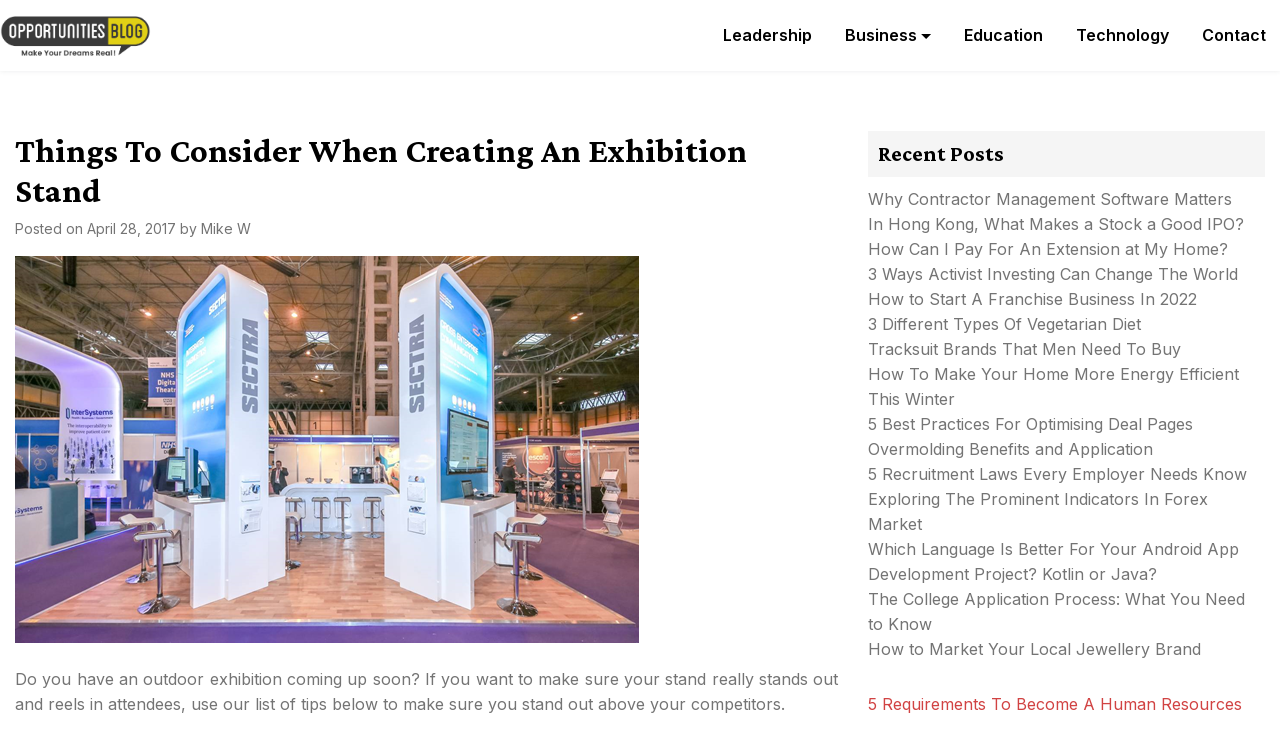

--- FILE ---
content_type: text/html; charset=UTF-8
request_url: https://opsblog.org/2017/things-to-consider-when-creating-an-exhibition-stand/
body_size: 13621
content:
<!doctype html>
<html dir="ltr" lang="en-US" prefix="og: https://ogp.me/ns#">
<head>
	<meta charset="UTF-8">
	<meta name="viewport" content="width=device-width, initial-scale=1">
	<link rel="profile" href="https://gmpg.org/xfn/11">

	<title>Things To Consider When Creating An Exhibition Stand</title>
	<style>img:is([sizes="auto" i], [sizes^="auto," i]) { contain-intrinsic-size: 3000px 1500px }</style>
	
		<!-- All in One SEO 4.8.5 - aioseo.com -->
	<meta name="description" content="Do you have an outdoor exhibition coming up soon? If you want to make sure your stand really stands out and reels in attendees, use our list of tips below to make sure you stand out above your competitors. The Branding For starters, you want to make sure that your outdoor exhibition stands really pop," />
	<meta name="robots" content="max-image-preview:large" />
	<meta name="author" content="Mike W"/>
	<meta name="keywords" content="advertising,general" />
	<link rel="canonical" href="https://opsblog.org/2017/things-to-consider-when-creating-an-exhibition-stand/" />
	<meta name="generator" content="All in One SEO (AIOSEO) 4.8.5" />
		<meta property="og:locale" content="en_US" />
		<meta property="og:site_name" content="OpsBlog |" />
		<meta property="og:type" content="article" />
		<meta property="og:title" content="Things To Consider When Creating An Exhibition Stand" />
		<meta property="og:description" content="Do you have an outdoor exhibition coming up soon? If you want to make sure your stand really stands out and reels in attendees, use our list of tips below to make sure you stand out above your competitors. The Branding For starters, you want to make sure that your outdoor exhibition stands really pop," />
		<meta property="og:url" content="https://opsblog.org/2017/things-to-consider-when-creating-an-exhibition-stand/" />
		<meta property="og:image" content="https://opsblog.org/wp-content/uploads/2019/04/Opportunities-Blog-Logo.png" />
		<meta property="og:image:secure_url" content="https://opsblog.org/wp-content/uploads/2019/04/Opportunities-Blog-Logo.png" />
		<meta property="article:published_time" content="2017-04-28T10:32:06+00:00" />
		<meta property="article:modified_time" content="2017-04-28T10:32:06+00:00" />
		<meta name="twitter:card" content="summary" />
		<meta name="twitter:title" content="Things To Consider When Creating An Exhibition Stand" />
		<meta name="twitter:description" content="Do you have an outdoor exhibition coming up soon? If you want to make sure your stand really stands out and reels in attendees, use our list of tips below to make sure you stand out above your competitors. The Branding For starters, you want to make sure that your outdoor exhibition stands really pop," />
		<meta name="twitter:image" content="https://opsblog.org/wp-content/uploads/2019/04/Opportunities-Blog-Logo.png" />
		<script type="application/ld+json" class="aioseo-schema">
			{"@context":"https:\/\/schema.org","@graph":[{"@type":"Article","@id":"https:\/\/opsblog.org\/2017\/things-to-consider-when-creating-an-exhibition-stand\/#article","name":"Things To Consider When Creating An Exhibition Stand","headline":"Things To Consider When Creating An Exhibition Stand","author":{"@id":"https:\/\/opsblog.org\/author\/mike-w\/#author"},"publisher":{"@id":"https:\/\/opsblog.org\/#organization"},"image":{"@type":"ImageObject","url":"https:\/\/opsblog.org\/wp-content\/uploads\/2017\/04\/Things-To-Consider-When-Creating-An-Exhibition-Stand.png","width":624,"height":387},"datePublished":"2017-04-28T10:32:06+00:00","dateModified":"2017-04-28T10:32:06+00:00","inLanguage":"en-US","mainEntityOfPage":{"@id":"https:\/\/opsblog.org\/2017\/things-to-consider-when-creating-an-exhibition-stand\/#webpage"},"isPartOf":{"@id":"https:\/\/opsblog.org\/2017\/things-to-consider-when-creating-an-exhibition-stand\/#webpage"},"articleSection":"Advertising, General"},{"@type":"BreadcrumbList","@id":"https:\/\/opsblog.org\/2017\/things-to-consider-when-creating-an-exhibition-stand\/#breadcrumblist","itemListElement":[{"@type":"ListItem","@id":"https:\/\/opsblog.org#listItem","position":1,"name":"Home","item":"https:\/\/opsblog.org","nextItem":{"@type":"ListItem","@id":"https:\/\/opsblog.org\/category\/advertising\/#listItem","name":"Advertising"}},{"@type":"ListItem","@id":"https:\/\/opsblog.org\/category\/advertising\/#listItem","position":2,"name":"Advertising","item":"https:\/\/opsblog.org\/category\/advertising\/","nextItem":{"@type":"ListItem","@id":"https:\/\/opsblog.org\/2017\/things-to-consider-when-creating-an-exhibition-stand\/#listItem","name":"Things To Consider When Creating An Exhibition Stand"},"previousItem":{"@type":"ListItem","@id":"https:\/\/opsblog.org#listItem","name":"Home"}},{"@type":"ListItem","@id":"https:\/\/opsblog.org\/2017\/things-to-consider-when-creating-an-exhibition-stand\/#listItem","position":3,"name":"Things To Consider When Creating An Exhibition Stand","previousItem":{"@type":"ListItem","@id":"https:\/\/opsblog.org\/category\/advertising\/#listItem","name":"Advertising"}}]},{"@type":"Organization","@id":"https:\/\/opsblog.org\/#organization","name":"OpsBlog","url":"https:\/\/opsblog.org\/","logo":{"@type":"ImageObject","url":"https:\/\/opsblog.org\/wp-content\/uploads\/2019\/04\/Opportunities-Blog-Logo.png","@id":"https:\/\/opsblog.org\/2017\/things-to-consider-when-creating-an-exhibition-stand\/#organizationLogo","width":777,"height":206},"image":{"@id":"https:\/\/opsblog.org\/2017\/things-to-consider-when-creating-an-exhibition-stand\/#organizationLogo"}},{"@type":"Person","@id":"https:\/\/opsblog.org\/author\/mike-w\/#author","url":"https:\/\/opsblog.org\/author\/mike-w\/","name":"Mike W","image":{"@type":"ImageObject","@id":"https:\/\/opsblog.org\/2017\/things-to-consider-when-creating-an-exhibition-stand\/#authorImage","url":"https:\/\/secure.gravatar.com\/avatar\/58a12bcd5034bc68be18b01589027046b63eb5afa2b8b9c0b2564fc60a15bea2?s=96&d=mm&r=g","width":96,"height":96,"caption":"Mike W"}},{"@type":"WebPage","@id":"https:\/\/opsblog.org\/2017\/things-to-consider-when-creating-an-exhibition-stand\/#webpage","url":"https:\/\/opsblog.org\/2017\/things-to-consider-when-creating-an-exhibition-stand\/","name":"Things To Consider When Creating An Exhibition Stand","description":"Do you have an outdoor exhibition coming up soon? If you want to make sure your stand really stands out and reels in attendees, use our list of tips below to make sure you stand out above your competitors. The Branding For starters, you want to make sure that your outdoor exhibition stands really pop,","inLanguage":"en-US","isPartOf":{"@id":"https:\/\/opsblog.org\/#website"},"breadcrumb":{"@id":"https:\/\/opsblog.org\/2017\/things-to-consider-when-creating-an-exhibition-stand\/#breadcrumblist"},"author":{"@id":"https:\/\/opsblog.org\/author\/mike-w\/#author"},"creator":{"@id":"https:\/\/opsblog.org\/author\/mike-w\/#author"},"image":{"@type":"ImageObject","url":"https:\/\/opsblog.org\/wp-content\/uploads\/2017\/04\/Things-To-Consider-When-Creating-An-Exhibition-Stand.png","@id":"https:\/\/opsblog.org\/2017\/things-to-consider-when-creating-an-exhibition-stand\/#mainImage","width":624,"height":387},"primaryImageOfPage":{"@id":"https:\/\/opsblog.org\/2017\/things-to-consider-when-creating-an-exhibition-stand\/#mainImage"},"datePublished":"2017-04-28T10:32:06+00:00","dateModified":"2017-04-28T10:32:06+00:00"},{"@type":"WebSite","@id":"https:\/\/opsblog.org\/#website","url":"https:\/\/opsblog.org\/","name":"OpsBlog","inLanguage":"en-US","publisher":{"@id":"https:\/\/opsblog.org\/#organization"}}]}
		</script>
		<!-- All in One SEO -->

<link rel='dns-prefetch' href='//fonts.googleapis.com' />
<link rel="alternate" type="application/rss+xml" title="OpsBlog &raquo; Feed" href="https://opsblog.org/feed/" />
<link rel="alternate" type="application/rss+xml" title="OpsBlog &raquo; Comments Feed" href="https://opsblog.org/comments/feed/" />
<link rel="alternate" type="application/rss+xml" title="OpsBlog &raquo; Things To Consider When Creating An Exhibition Stand Comments Feed" href="https://opsblog.org/2017/things-to-consider-when-creating-an-exhibition-stand/feed/" />
<script>
window._wpemojiSettings = {"baseUrl":"https:\/\/s.w.org\/images\/core\/emoji\/16.0.1\/72x72\/","ext":".png","svgUrl":"https:\/\/s.w.org\/images\/core\/emoji\/16.0.1\/svg\/","svgExt":".svg","source":{"concatemoji":"https:\/\/opsblog.org\/wp-includes\/js\/wp-emoji-release.min.js"}};
/*! This file is auto-generated */
!function(s,n){var o,i,e;function c(e){try{var t={supportTests:e,timestamp:(new Date).valueOf()};sessionStorage.setItem(o,JSON.stringify(t))}catch(e){}}function p(e,t,n){e.clearRect(0,0,e.canvas.width,e.canvas.height),e.fillText(t,0,0);var t=new Uint32Array(e.getImageData(0,0,e.canvas.width,e.canvas.height).data),a=(e.clearRect(0,0,e.canvas.width,e.canvas.height),e.fillText(n,0,0),new Uint32Array(e.getImageData(0,0,e.canvas.width,e.canvas.height).data));return t.every(function(e,t){return e===a[t]})}function u(e,t){e.clearRect(0,0,e.canvas.width,e.canvas.height),e.fillText(t,0,0);for(var n=e.getImageData(16,16,1,1),a=0;a<n.data.length;a++)if(0!==n.data[a])return!1;return!0}function f(e,t,n,a){switch(t){case"flag":return n(e,"\ud83c\udff3\ufe0f\u200d\u26a7\ufe0f","\ud83c\udff3\ufe0f\u200b\u26a7\ufe0f")?!1:!n(e,"\ud83c\udde8\ud83c\uddf6","\ud83c\udde8\u200b\ud83c\uddf6")&&!n(e,"\ud83c\udff4\udb40\udc67\udb40\udc62\udb40\udc65\udb40\udc6e\udb40\udc67\udb40\udc7f","\ud83c\udff4\u200b\udb40\udc67\u200b\udb40\udc62\u200b\udb40\udc65\u200b\udb40\udc6e\u200b\udb40\udc67\u200b\udb40\udc7f");case"emoji":return!a(e,"\ud83e\udedf")}return!1}function g(e,t,n,a){var r="undefined"!=typeof WorkerGlobalScope&&self instanceof WorkerGlobalScope?new OffscreenCanvas(300,150):s.createElement("canvas"),o=r.getContext("2d",{willReadFrequently:!0}),i=(o.textBaseline="top",o.font="600 32px Arial",{});return e.forEach(function(e){i[e]=t(o,e,n,a)}),i}function t(e){var t=s.createElement("script");t.src=e,t.defer=!0,s.head.appendChild(t)}"undefined"!=typeof Promise&&(o="wpEmojiSettingsSupports",i=["flag","emoji"],n.supports={everything:!0,everythingExceptFlag:!0},e=new Promise(function(e){s.addEventListener("DOMContentLoaded",e,{once:!0})}),new Promise(function(t){var n=function(){try{var e=JSON.parse(sessionStorage.getItem(o));if("object"==typeof e&&"number"==typeof e.timestamp&&(new Date).valueOf()<e.timestamp+604800&&"object"==typeof e.supportTests)return e.supportTests}catch(e){}return null}();if(!n){if("undefined"!=typeof Worker&&"undefined"!=typeof OffscreenCanvas&&"undefined"!=typeof URL&&URL.createObjectURL&&"undefined"!=typeof Blob)try{var e="postMessage("+g.toString()+"("+[JSON.stringify(i),f.toString(),p.toString(),u.toString()].join(",")+"));",a=new Blob([e],{type:"text/javascript"}),r=new Worker(URL.createObjectURL(a),{name:"wpTestEmojiSupports"});return void(r.onmessage=function(e){c(n=e.data),r.terminate(),t(n)})}catch(e){}c(n=g(i,f,p,u))}t(n)}).then(function(e){for(var t in e)n.supports[t]=e[t],n.supports.everything=n.supports.everything&&n.supports[t],"flag"!==t&&(n.supports.everythingExceptFlag=n.supports.everythingExceptFlag&&n.supports[t]);n.supports.everythingExceptFlag=n.supports.everythingExceptFlag&&!n.supports.flag,n.DOMReady=!1,n.readyCallback=function(){n.DOMReady=!0}}).then(function(){return e}).then(function(){var e;n.supports.everything||(n.readyCallback(),(e=n.source||{}).concatemoji?t(e.concatemoji):e.wpemoji&&e.twemoji&&(t(e.twemoji),t(e.wpemoji)))}))}((window,document),window._wpemojiSettings);
</script>
<style id='wp-emoji-styles-inline-css'>

	img.wp-smiley, img.emoji {
		display: inline !important;
		border: none !important;
		box-shadow: none !important;
		height: 1em !important;
		width: 1em !important;
		margin: 0 0.07em !important;
		vertical-align: -0.1em !important;
		background: none !important;
		padding: 0 !important;
	}
</style>
<link rel='stylesheet' id='wp-block-library-css' href='https://opsblog.org/wp-includes/css/dist/block-library/style.min.css' media='all' />
<style id='classic-theme-styles-inline-css'>
/*! This file is auto-generated */
.wp-block-button__link{color:#fff;background-color:#32373c;border-radius:9999px;box-shadow:none;text-decoration:none;padding:calc(.667em + 2px) calc(1.333em + 2px);font-size:1.125em}.wp-block-file__button{background:#32373c;color:#fff;text-decoration:none}
</style>
<style id='global-styles-inline-css'>
:root{--wp--preset--aspect-ratio--square: 1;--wp--preset--aspect-ratio--4-3: 4/3;--wp--preset--aspect-ratio--3-4: 3/4;--wp--preset--aspect-ratio--3-2: 3/2;--wp--preset--aspect-ratio--2-3: 2/3;--wp--preset--aspect-ratio--16-9: 16/9;--wp--preset--aspect-ratio--9-16: 9/16;--wp--preset--color--black: #000000;--wp--preset--color--cyan-bluish-gray: #abb8c3;--wp--preset--color--white: #ffffff;--wp--preset--color--pale-pink: #f78da7;--wp--preset--color--vivid-red: #cf2e2e;--wp--preset--color--luminous-vivid-orange: #ff6900;--wp--preset--color--luminous-vivid-amber: #fcb900;--wp--preset--color--light-green-cyan: #7bdcb5;--wp--preset--color--vivid-green-cyan: #00d084;--wp--preset--color--pale-cyan-blue: #8ed1fc;--wp--preset--color--vivid-cyan-blue: #0693e3;--wp--preset--color--vivid-purple: #9b51e0;--wp--preset--gradient--vivid-cyan-blue-to-vivid-purple: linear-gradient(135deg,rgba(6,147,227,1) 0%,rgb(155,81,224) 100%);--wp--preset--gradient--light-green-cyan-to-vivid-green-cyan: linear-gradient(135deg,rgb(122,220,180) 0%,rgb(0,208,130) 100%);--wp--preset--gradient--luminous-vivid-amber-to-luminous-vivid-orange: linear-gradient(135deg,rgba(252,185,0,1) 0%,rgba(255,105,0,1) 100%);--wp--preset--gradient--luminous-vivid-orange-to-vivid-red: linear-gradient(135deg,rgba(255,105,0,1) 0%,rgb(207,46,46) 100%);--wp--preset--gradient--very-light-gray-to-cyan-bluish-gray: linear-gradient(135deg,rgb(238,238,238) 0%,rgb(169,184,195) 100%);--wp--preset--gradient--cool-to-warm-spectrum: linear-gradient(135deg,rgb(74,234,220) 0%,rgb(151,120,209) 20%,rgb(207,42,186) 40%,rgb(238,44,130) 60%,rgb(251,105,98) 80%,rgb(254,248,76) 100%);--wp--preset--gradient--blush-light-purple: linear-gradient(135deg,rgb(255,206,236) 0%,rgb(152,150,240) 100%);--wp--preset--gradient--blush-bordeaux: linear-gradient(135deg,rgb(254,205,165) 0%,rgb(254,45,45) 50%,rgb(107,0,62) 100%);--wp--preset--gradient--luminous-dusk: linear-gradient(135deg,rgb(255,203,112) 0%,rgb(199,81,192) 50%,rgb(65,88,208) 100%);--wp--preset--gradient--pale-ocean: linear-gradient(135deg,rgb(255,245,203) 0%,rgb(182,227,212) 50%,rgb(51,167,181) 100%);--wp--preset--gradient--electric-grass: linear-gradient(135deg,rgb(202,248,128) 0%,rgb(113,206,126) 100%);--wp--preset--gradient--midnight: linear-gradient(135deg,rgb(2,3,129) 0%,rgb(40,116,252) 100%);--wp--preset--font-size--small: 13px;--wp--preset--font-size--medium: 20px;--wp--preset--font-size--large: 36px;--wp--preset--font-size--x-large: 42px;--wp--preset--spacing--20: 0.44rem;--wp--preset--spacing--30: 0.67rem;--wp--preset--spacing--40: 1rem;--wp--preset--spacing--50: 1.5rem;--wp--preset--spacing--60: 2.25rem;--wp--preset--spacing--70: 3.38rem;--wp--preset--spacing--80: 5.06rem;--wp--preset--shadow--natural: 6px 6px 9px rgba(0, 0, 0, 0.2);--wp--preset--shadow--deep: 12px 12px 50px rgba(0, 0, 0, 0.4);--wp--preset--shadow--sharp: 6px 6px 0px rgba(0, 0, 0, 0.2);--wp--preset--shadow--outlined: 6px 6px 0px -3px rgba(255, 255, 255, 1), 6px 6px rgba(0, 0, 0, 1);--wp--preset--shadow--crisp: 6px 6px 0px rgba(0, 0, 0, 1);}:where(.is-layout-flex){gap: 0.5em;}:where(.is-layout-grid){gap: 0.5em;}body .is-layout-flex{display: flex;}.is-layout-flex{flex-wrap: wrap;align-items: center;}.is-layout-flex > :is(*, div){margin: 0;}body .is-layout-grid{display: grid;}.is-layout-grid > :is(*, div){margin: 0;}:where(.wp-block-columns.is-layout-flex){gap: 2em;}:where(.wp-block-columns.is-layout-grid){gap: 2em;}:where(.wp-block-post-template.is-layout-flex){gap: 1.25em;}:where(.wp-block-post-template.is-layout-grid){gap: 1.25em;}.has-black-color{color: var(--wp--preset--color--black) !important;}.has-cyan-bluish-gray-color{color: var(--wp--preset--color--cyan-bluish-gray) !important;}.has-white-color{color: var(--wp--preset--color--white) !important;}.has-pale-pink-color{color: var(--wp--preset--color--pale-pink) !important;}.has-vivid-red-color{color: var(--wp--preset--color--vivid-red) !important;}.has-luminous-vivid-orange-color{color: var(--wp--preset--color--luminous-vivid-orange) !important;}.has-luminous-vivid-amber-color{color: var(--wp--preset--color--luminous-vivid-amber) !important;}.has-light-green-cyan-color{color: var(--wp--preset--color--light-green-cyan) !important;}.has-vivid-green-cyan-color{color: var(--wp--preset--color--vivid-green-cyan) !important;}.has-pale-cyan-blue-color{color: var(--wp--preset--color--pale-cyan-blue) !important;}.has-vivid-cyan-blue-color{color: var(--wp--preset--color--vivid-cyan-blue) !important;}.has-vivid-purple-color{color: var(--wp--preset--color--vivid-purple) !important;}.has-black-background-color{background-color: var(--wp--preset--color--black) !important;}.has-cyan-bluish-gray-background-color{background-color: var(--wp--preset--color--cyan-bluish-gray) !important;}.has-white-background-color{background-color: var(--wp--preset--color--white) !important;}.has-pale-pink-background-color{background-color: var(--wp--preset--color--pale-pink) !important;}.has-vivid-red-background-color{background-color: var(--wp--preset--color--vivid-red) !important;}.has-luminous-vivid-orange-background-color{background-color: var(--wp--preset--color--luminous-vivid-orange) !important;}.has-luminous-vivid-amber-background-color{background-color: var(--wp--preset--color--luminous-vivid-amber) !important;}.has-light-green-cyan-background-color{background-color: var(--wp--preset--color--light-green-cyan) !important;}.has-vivid-green-cyan-background-color{background-color: var(--wp--preset--color--vivid-green-cyan) !important;}.has-pale-cyan-blue-background-color{background-color: var(--wp--preset--color--pale-cyan-blue) !important;}.has-vivid-cyan-blue-background-color{background-color: var(--wp--preset--color--vivid-cyan-blue) !important;}.has-vivid-purple-background-color{background-color: var(--wp--preset--color--vivid-purple) !important;}.has-black-border-color{border-color: var(--wp--preset--color--black) !important;}.has-cyan-bluish-gray-border-color{border-color: var(--wp--preset--color--cyan-bluish-gray) !important;}.has-white-border-color{border-color: var(--wp--preset--color--white) !important;}.has-pale-pink-border-color{border-color: var(--wp--preset--color--pale-pink) !important;}.has-vivid-red-border-color{border-color: var(--wp--preset--color--vivid-red) !important;}.has-luminous-vivid-orange-border-color{border-color: var(--wp--preset--color--luminous-vivid-orange) !important;}.has-luminous-vivid-amber-border-color{border-color: var(--wp--preset--color--luminous-vivid-amber) !important;}.has-light-green-cyan-border-color{border-color: var(--wp--preset--color--light-green-cyan) !important;}.has-vivid-green-cyan-border-color{border-color: var(--wp--preset--color--vivid-green-cyan) !important;}.has-pale-cyan-blue-border-color{border-color: var(--wp--preset--color--pale-cyan-blue) !important;}.has-vivid-cyan-blue-border-color{border-color: var(--wp--preset--color--vivid-cyan-blue) !important;}.has-vivid-purple-border-color{border-color: var(--wp--preset--color--vivid-purple) !important;}.has-vivid-cyan-blue-to-vivid-purple-gradient-background{background: var(--wp--preset--gradient--vivid-cyan-blue-to-vivid-purple) !important;}.has-light-green-cyan-to-vivid-green-cyan-gradient-background{background: var(--wp--preset--gradient--light-green-cyan-to-vivid-green-cyan) !important;}.has-luminous-vivid-amber-to-luminous-vivid-orange-gradient-background{background: var(--wp--preset--gradient--luminous-vivid-amber-to-luminous-vivid-orange) !important;}.has-luminous-vivid-orange-to-vivid-red-gradient-background{background: var(--wp--preset--gradient--luminous-vivid-orange-to-vivid-red) !important;}.has-very-light-gray-to-cyan-bluish-gray-gradient-background{background: var(--wp--preset--gradient--very-light-gray-to-cyan-bluish-gray) !important;}.has-cool-to-warm-spectrum-gradient-background{background: var(--wp--preset--gradient--cool-to-warm-spectrum) !important;}.has-blush-light-purple-gradient-background{background: var(--wp--preset--gradient--blush-light-purple) !important;}.has-blush-bordeaux-gradient-background{background: var(--wp--preset--gradient--blush-bordeaux) !important;}.has-luminous-dusk-gradient-background{background: var(--wp--preset--gradient--luminous-dusk) !important;}.has-pale-ocean-gradient-background{background: var(--wp--preset--gradient--pale-ocean) !important;}.has-electric-grass-gradient-background{background: var(--wp--preset--gradient--electric-grass) !important;}.has-midnight-gradient-background{background: var(--wp--preset--gradient--midnight) !important;}.has-small-font-size{font-size: var(--wp--preset--font-size--small) !important;}.has-medium-font-size{font-size: var(--wp--preset--font-size--medium) !important;}.has-large-font-size{font-size: var(--wp--preset--font-size--large) !important;}.has-x-large-font-size{font-size: var(--wp--preset--font-size--x-large) !important;}
:where(.wp-block-post-template.is-layout-flex){gap: 1.25em;}:where(.wp-block-post-template.is-layout-grid){gap: 1.25em;}
:where(.wp-block-columns.is-layout-flex){gap: 2em;}:where(.wp-block-columns.is-layout-grid){gap: 2em;}
:root :where(.wp-block-pullquote){font-size: 1.5em;line-height: 1.6;}
</style>
<link rel='stylesheet' id='contact-form-7-css' href='https://opsblog.org/wp-content/plugins/contact-form-7/includes/css/styles.css' media='all' />
<link rel='stylesheet' id='newsmagify-style-css' href='https://opsblog.org/wp-content/themes/newsmagify/style.css' media='all' />
<link crossorigin="anonymous" rel='stylesheet' id='newsmagify-font-css' href='//fonts.googleapis.com/css?family=Inter%3A400%2C500%2C600%7CCrimson+Pro%3A700%2C800' media='all' />
<link rel='stylesheet' id='newsmagify-fontawesome-css' href='https://opsblog.org/wp-content/themes/newsmagify/assets/fontawesome/css/all.css' media='all' />
<link rel='stylesheet' id='newsmagify-bootstrap-css-css' href='https://opsblog.org/wp-content/themes/newsmagify/assets/css/bootstrap.css' media='all' />
<link rel='stylesheet' id='newsmagify-slick-css-css' href='https://opsblog.org/wp-content/themes/newsmagify/assets/css/slick.css' media='all' />
<link rel='stylesheet' id='newsmagify-css-css' href='https://opsblog.org/wp-content/themes/newsmagify/assets/css/newsmagify.css' media='all' />
<link rel='stylesheet' id='newsmagify-media-queries-css' href='https://opsblog.org/wp-content/themes/newsmagify/assets/css/media-queries.css' media='all' />
<script src="https://opsblog.org/wp-includes/js/jquery/jquery.min.js" id="jquery-core-js"></script>
<script src="https://opsblog.org/wp-includes/js/jquery/jquery-migrate.min.js" id="jquery-migrate-js"></script>
<script src="https://opsblog.org/wp-content/themes/newsmagify/assets/js/slick.js" id="newsmagify-slick-js-js"></script>
<link rel="https://api.w.org/" href="https://opsblog.org/wp-json/" /><link rel="alternate" title="JSON" type="application/json" href="https://opsblog.org/wp-json/wp/v2/posts/3292" /><link rel="EditURI" type="application/rsd+xml" title="RSD" href="https://opsblog.org/xmlrpc.php?rsd" />
<meta name="generator" content="WordPress 6.8.3" />
<link rel='shortlink' href='https://opsblog.org/?p=3292' />
<link rel="alternate" title="oEmbed (JSON)" type="application/json+oembed" href="https://opsblog.org/wp-json/oembed/1.0/embed?url=https%3A%2F%2Fopsblog.org%2F2017%2Fthings-to-consider-when-creating-an-exhibition-stand%2F" />
<link rel="alternate" title="oEmbed (XML)" type="text/xml+oembed" href="https://opsblog.org/wp-json/oembed/1.0/embed?url=https%3A%2F%2Fopsblog.org%2F2017%2Fthings-to-consider-when-creating-an-exhibition-stand%2F&#038;format=xml" />
<meta name="generator" content="Redux 4.5.7" /><link rel="pingback" href="https://opsblog.org/xmlrpc.php">		<style type="text/css">
					.site-title,
			.site-description {
				position: absolute;
				clip: rect(1px, 1px, 1px, 1px);
				}
					</style>
		<link rel="amphtml" href="https://opsblog.org/2017/things-to-consider-when-creating-an-exhibition-stand/amp/"><link rel="icon" href="https://opsblog.org/wp-content/uploads/2019/04/cropped-Favicon-32x32.png" sizes="32x32" />
<link rel="icon" href="https://opsblog.org/wp-content/uploads/2019/04/cropped-Favicon-192x192.png" sizes="192x192" />
<link rel="apple-touch-icon" href="https://opsblog.org/wp-content/uploads/2019/04/cropped-Favicon-180x180.png" />
<meta name="msapplication-TileImage" content="https://opsblog.org/wp-content/uploads/2019/04/cropped-Favicon-270x270.png" />
</head>



<body class="wp-singular post-template-default single single-post postid-3292 single-format-standard wp-custom-logo wp-theme-newsmagify">
<div id="page" class="site">
	<a class="skip-link screen-reader-text" href="#primary">Skip to content</a>

	

						<header id="masthead" class="site-header header1">
				

						<div class="container"> 
							<div class="row">
					<div class="col-md-12">
						<div class="site-logo">
							<a href="https://opsblog.org/" class="custom-logo-link" rel="home"><img width="777" height="206" src="https://opsblog.org/wp-content/uploads/2019/04/Opportunities-Blog-Logo.png" class="custom-logo" alt="OpsBlog" decoding="async" fetchpriority="high" srcset="https://opsblog.org/wp-content/uploads/2019/04/Opportunities-Blog-Logo.png 777w, https://opsblog.org/wp-content/uploads/2019/04/Opportunities-Blog-Logo-300x80.png 300w, https://opsblog.org/wp-content/uploads/2019/04/Opportunities-Blog-Logo-768x204.png 768w" sizes="(max-width: 777px) 100vw, 777px" /></a>
							<div class="site-title-wrap">

															<p class="site-title"><a href="https://opsblog.org/" rel="home">OpsBlog</a></p>
								
							</div>

						</div><!-- .site-logo -->


						<div id="hamburger-menu">
							<button class="open-menu">
							<span></span>
							<span></span>
							<span></span>
							</button>
						</div>

			
						<nav id="site-navigation" class="header-navigation">

							<div class="menu-primary_menu-container"><ul id="primary-menu" class="menu"><li id="menu-item-81" class="menu-item menu-item-type-taxonomy menu-item-object-category menu-item-81"><a href="https://opsblog.org/category/leadership/">Leadership</a></li>
<li id="menu-item-79" class="menu-item menu-item-type-taxonomy menu-item-object-category menu-item-has-children menu-item-79"><a href="https://opsblog.org/category/business/">Business</a>
<ul class="sub-menu">
	<li id="menu-item-10" class="menu-item menu-item-type-taxonomy menu-item-object-category menu-item-10"><a href="https://opsblog.org/category/markets/">Markets</a></li>
	<li id="menu-item-8" class="menu-item menu-item-type-taxonomy menu-item-object-category menu-item-8"><a href="https://opsblog.org/category/finance/">Finance</a></li>
	<li id="menu-item-80" class="menu-item menu-item-type-taxonomy menu-item-object-category menu-item-80"><a href="https://opsblog.org/category/employment/">Employment</a></li>
	<li id="menu-item-82" class="menu-item menu-item-type-taxonomy menu-item-object-category menu-item-82"><a href="https://opsblog.org/category/real-estate/">Real Estate</a></li>
	<li id="menu-item-83" class="menu-item menu-item-type-taxonomy menu-item-object-category menu-item-83"><a href="https://opsblog.org/category/small-business/">Small Business</a></li>
	<li id="menu-item-9" class="menu-item menu-item-type-taxonomy menu-item-object-category menu-item-9"><a href="https://opsblog.org/category/loans/">Loans</a></li>
</ul>
</li>
<li id="menu-item-1468" class="menu-item menu-item-type-taxonomy menu-item-object-category menu-item-1468"><a href="https://opsblog.org/category/education/">Education</a></li>
<li id="menu-item-1469" class="menu-item menu-item-type-taxonomy menu-item-object-category menu-item-1469"><a href="https://opsblog.org/category/technology/">Technology</a></li>
<li id="menu-item-84" class="menu-item menu-item-type-post_type menu-item-object-page menu-item-84"><a href="https://opsblog.org/contact/">Contact</a></li>
</ul></div>							
							<button class="close-menu"><span class="sr-text">Close Menu</span></button>


						</nav><!-- #site-navigation -->

											</div>
				</div>
			</div>
		</header><!-- #masthead -->

	<div id="content" class="page-section">
    <div class="container">
        <div class="row">

        	 
            <div class="col-md-8">
				<main id="primary" class="site-main">

						

<article id="post-3292" class="post-3292 post type-post status-publish format-standard has-post-thumbnail hentry category-advertising category-general">
		<header class="entry-header">
		<h1 class="entry-title">Things To Consider When Creating An Exhibition Stand</h1>			<div class="entry-meta">
				<span class="posted-on">Posted on <a href="https://opsblog.org/2017/things-to-consider-when-creating-an-exhibition-stand/" rel="bookmark"><time class="entry-date published updated" datetime="2017-04-28T10:32:06+00:00">April 28, 2017</time></a></span><span class="byline"> by <span class="author vcard"><a class="url fn n" href="https://opsblog.org/author/mike-w/">Mike W</a></span></span>			</div><!-- .entry-meta -->
			</header><!-- .entry-header -->

	
			<div class="post-thumbnail">
				<img width="624" height="387" src="https://opsblog.org/wp-content/uploads/2017/04/Things-To-Consider-When-Creating-An-Exhibition-Stand.png" class="attachment-post-thumbnail size-post-thumbnail wp-post-image" alt="" decoding="async" srcset="https://opsblog.org/wp-content/uploads/2017/04/Things-To-Consider-When-Creating-An-Exhibition-Stand.png 624w, https://opsblog.org/wp-content/uploads/2017/04/Things-To-Consider-When-Creating-An-Exhibition-Stand-300x186.png 300w" sizes="(max-width: 624px) 100vw, 624px" />			</div><!-- .post-thumbnail -->

		
	<div class="entry-content">
		<p style="text-align: justify;">Do you have an outdoor exhibition coming up soon? If you want to make sure your stand really stands out and reels in attendees, use our list of tips below to make sure you stand out above your competitors.</p>
<ol style="text-align: justify;">
<li>
<h2><strong>The Branding</strong></h2>
</li>
</ol>
<p style="text-align: justify;">For starters, you want to make sure that your <a href="https://www.aspectexhibitions.co.uk/outdoor-exhibition-stands/">outdoor exhibition stands</a> really pop, so don’t be scared to use colour. If your branding has a colour theme, go for it! It will help attendees to remember you, as will images of humans. It’s also a good idea to make use of the maximum amount of space allotted to your stand and don’t forget a punchy tagline that will garner attention. Try to keep all the elements neat and succinct, though, as you don’t want to overwhelm people with too much detail.</p>
<ol style="text-align: justify;" start="2">
<li>
<h2><strong>Use the Space</strong></h2>
</li>
</ol>
<p style="text-align: justify;">About the space that is allotted to your stand – keep it free of clutter and don’t try to cram in as many things as possible. Plus, clutter is unprofessional and uninviting. Do make use of the space, though. Find out from the organisers how high you can go – which is a fantastic way of creating impact without overcrowding your stand. Also, carefully consider the floorplan – what do you want visitors to do when they get to the stand? You may want to create a separate meeting area at the back if you want a quieter place to talk to visitors.</p>
<ol style="text-align: justify;" start="3">
<li>
<h2><strong>Use Lighting</strong></h2>
</li>
</ol>
<p style="text-align: justify;">Lighting is an absolute necessity, even for your outdoor stand. It is a good way for visitors to clearly spot your display stand and it also helps to set a tone and atmosphere that can ensure your space stands out from other exhibitors.</p>
<ol style="text-align: justify;" start="4">
<li>
<h2><strong>Consider Storage</strong></h2>
</li>
</ol>
<p style="text-align: justify;">A stand that lacks storage can actually become chaotic. Sample that are hard to find, pamphlets all over the place, drinking bottles littering the surfaces – it just sets a bad impression. Make sure you allocate at least a tiny area to storage that is out of sight from the public.</p>
<ol style="text-align: justify;" start="5">
<li>
<h2><strong>Your Staff Are Also on Display</strong></h2>
</li>
</ol>
<p style="text-align: justify;">Staff looking after your stand play a big role in the overall visuals – they are your live posters. Make sure they are dressed in line with your branding and display and that they are smiling, approachable, and friendly.</p>
<ol style="text-align: justify;" start="6">
<li>
<h2><strong>Time to Get Interactive</strong></h2>
</li>
</ol>
<p style="text-align: justify;">Once you have an <a href="https://www.inc.com/guides/2010/06/boosting-trade-show-booth-traffic.html">effective display</a>, you can take things up a notch and start to engage attendee’s senses. People love having something to taste, touch, or even do. Sounds is a particularly great way to attract curious attendees. Here are a few things you could try:</p>
<ul style="text-align: justify;">
<li>Use power points to offer free mobile charging and get visitors sticking around your stand for longer as they absorb your brand’s messaging.</li>
<li>Feature a few live product demonstrations.</li>
<li>Interactive touch screens are a really good way to engage visitors and help to increase your display value. They also don’t take up too much space while conveying a broad range of information about your products or services.</li>
</ul>
<p style="text-align: justify;">With these six tips, you are sure to create a successful and effective exhibition stand for your next outdoor show.</p>
	</div><!-- .entry-content -->

	<footer class="entry-footer">
		<span class="cat-links">Posted in <a href="https://opsblog.org/category/advertising/" rel="category tag">Advertising</a>, <a href="https://opsblog.org/category/general/" rel="category tag">General</a></span>	</footer><!-- .entry-footer -->
	</article><!-- #post-3292 -->


	<nav class="navigation post-navigation" aria-label="Posts">
		<h2 class="screen-reader-text">Post navigation</h2>
		<div class="nav-links"><div class="nav-previous"><a href="https://opsblog.org/2017/the-importance-of-furniture-within-the-office-area/" rel="prev"><span class="nav-subtitle">Previous:</span> <span class="nav-title">The Importance Of Furniture Within The Office Area</span></a></div><div class="nav-next"><a href="https://opsblog.org/2017/fire-safety-signs-a-must-for-every-business-premises/" rel="next"><span class="nav-subtitle">Next:</span> <span class="nav-title">Fire Safety Signs- A Must For Every Business Premises</span></a></div></div>
	</nav>
<div id="comments" class="comments-area">

		<div id="respond" class="comment-respond">
		<h3 id="reply-title" class="comment-reply-title">Leave a Reply <small><a rel="nofollow" id="cancel-comment-reply-link" href="/2017/things-to-consider-when-creating-an-exhibition-stand/#respond" style="display:none;">Cancel reply</a></small></h3><form action="https://opsblog.org/wp-comments-post.php" method="post" id="commentform" class="comment-form"><p class="comment-notes"><span id="email-notes">Your email address will not be published.</span> <span class="required-field-message">Required fields are marked <span class="required">*</span></span></p><p class="comment-form-comment"><label for="comment">Comment <span class="required">*</span></label> <textarea id="comment" name="comment" cols="45" rows="8" maxlength="65525" required></textarea></p><p class="comment-form-author"><label for="author">Name <span class="required">*</span></label> <input id="author" name="author" type="text" value="" size="30" maxlength="245" autocomplete="name" required /></p>
<p class="comment-form-email"><label for="email">Email <span class="required">*</span></label> <input id="email" name="email" type="email" value="" size="30" maxlength="100" aria-describedby="email-notes" autocomplete="email" required /></p>
<p class="comment-form-url"><label for="url">Website</label> <input id="url" name="url" type="url" value="" size="30" maxlength="200" autocomplete="url" /></p>
<p class="form-submit"><input name="submit" type="submit" id="submit" class="submit" value="Post Comment" /> <input type='hidden' name='comment_post_ID' value='3292' id='comment_post_ID' />
<input type='hidden' name='comment_parent' id='comment_parent' value='0' />
</p><p style="display: none;"><input type="hidden" id="akismet_comment_nonce" name="akismet_comment_nonce" value="a880aca49f" /></p><p style="display: none !important;" class="akismet-fields-container" data-prefix="ak_"><label>&#916;<textarea name="ak_hp_textarea" cols="45" rows="8" maxlength="100"></textarea></label><input type="hidden" id="ak_js_1" name="ak_js" value="144"/><script>document.getElementById( "ak_js_1" ).setAttribute( "value", ( new Date() ).getTime() );</script></p></form>	</div><!-- #respond -->
	
</div><!-- #comments -->

				</main><!-- #main -->
            </div>

            <div class="col-md-4">
            	
<aside id="secondary" class="widget-area">
	
		<section id="recent-posts-2" class="widget widget_recent_entries">
		<h2 class="widget-title">Recent Posts</h2>
		<ul>
											<li>
					<a href="https://opsblog.org/2022/why-contractor-management-software-matters/">Why Contractor Management Software Matters</a>
									</li>
											<li>
					<a href="https://opsblog.org/2022/in-hong-kong-what-makes-a-stock-a-good-ipo/">In Hong Kong, What Makes a Stock a Good IPO?</a>
									</li>
											<li>
					<a href="https://opsblog.org/2022/how-can-i-pay-for-an-extension-at-my-home/">How Can I Pay For An Extension at My Home?</a>
									</li>
											<li>
					<a href="https://opsblog.org/2022/3-ways-activist-investing-can-change-the-world/">3 Ways Activist Investing Can Change The World</a>
									</li>
											<li>
					<a href="https://opsblog.org/2021/how-to-start-a-franchise-business-in-2022/">How to Start A Franchise Business In 2022</a>
									</li>
											<li>
					<a href="https://opsblog.org/2021/3-different-types-of-vegetarian-diet/">3 Different Types Of Vegetarian Diet</a>
									</li>
											<li>
					<a href="https://opsblog.org/2021/tracksuit-brands-that-men-need-to-buy/">Tracksuit Brands That Men Need To Buy</a>
									</li>
											<li>
					<a href="https://opsblog.org/2021/how-to-make-your-home-more-energy-efficient-this-winter/">How To Make Your Home More Energy Efficient This Winter</a>
									</li>
											<li>
					<a href="https://opsblog.org/2021/5-best-practices-for-optimising-deal-pages/">5 Best Practices For Optimising Deal Pages</a>
									</li>
											<li>
					<a href="https://opsblog.org/2021/overmolding-benefits-and-application/">Overmolding Benefits and Application</a>
									</li>
											<li>
					<a href="https://opsblog.org/2021/5-recruitment-laws-every-employer-needs-know/">5 Recruitment Laws Every Employer Needs Know</a>
									</li>
											<li>
					<a href="https://opsblog.org/2021/exploring-the-prominent-indicators-in-forex-market/">Exploring The Prominent Indicators In Forex Market </a>
									</li>
											<li>
					<a href="https://opsblog.org/2021/which-language-is-better-for-your-android-app-development-project-kotlin-or-java/">Which Language Is Better For Your Android App Development Project? Kotlin or Java?</a>
									</li>
											<li>
					<a href="https://opsblog.org/2021/the-college-application-process-what-you-need-to-know/">The College Application Process: What You Need to Know</a>
									</li>
											<li>
					<a href="https://opsblog.org/2021/how-to-market-your-local-jewellery-brand/">How to Market Your Local Jewellery Brand</a>
									</li>
					</ul>

		</section><section id="custom_html-3" class="widget_text widget widget_custom_html"><div class="textwidget custom-html-widget">
<a href="https://opsblog.org/2017/5-requirements-to-become-a-human-resources-manager/">5 Requirements To Become A Human Resources Manager</a>
</div></section></aside><!-- #secondary -->
            </div>

                </div>        
    </div>
</div>


	<footer id="colophon" class="site-footer">
				<div class="prefooter">
		 	<div class="container">
	            <div class="row">
	            	<div class="col-md-12">
	                	                    <div class="col-md-3">
	                        <aside id="search-2" class="widget widget_search"><form role="search" method="get" class="search-form" action="https://opsblog.org/">
				<label>
					<span class="screen-reader-text">Search for:</span>
					<input type="search" class="search-field" placeholder="Search &hellip;" value="" name="s" />
				</label>
				<input type="submit" class="search-submit" value="Search" />
			</form></aside><aside id="categories-4" class="widget widget_categories"><h3 class="widget-heading">Categories</h3>
			<ul>
					<li class="cat-item cat-item-182"><a href="https://opsblog.org/category/advertising/">Advertising</a>
</li>
	<li class="cat-item cat-item-1"><a href="https://opsblog.org/category/business/">Business</a>
</li>
	<li class="cat-item cat-item-179"><a href="https://opsblog.org/category/education/">Education</a>
</li>
	<li class="cat-item cat-item-26"><a href="https://opsblog.org/category/employment/">Employment</a>
</li>
	<li class="cat-item cat-item-5"><a href="https://opsblog.org/category/finance/">Finance</a>
</li>
	<li class="cat-item cat-item-183"><a href="https://opsblog.org/category/general/">General</a>
</li>
	<li class="cat-item cat-item-184"><a href="https://opsblog.org/category/insurance/">Insurance</a>
</li>
	<li class="cat-item cat-item-24"><a href="https://opsblog.org/category/leadership/">Leadership</a>
</li>
	<li class="cat-item cat-item-7"><a href="https://opsblog.org/category/loans/">Loans</a>
</li>
	<li class="cat-item cat-item-185"><a href="https://opsblog.org/category/management/">Management</a>
</li>
	<li class="cat-item cat-item-6"><a href="https://opsblog.org/category/markets/">Markets</a>
</li>
	<li class="cat-item cat-item-186"><a href="https://opsblog.org/category/productivity/">Productivity</a>
</li>
	<li class="cat-item cat-item-25"><a href="https://opsblog.org/category/real-estate/">Real Estate</a>
</li>
	<li class="cat-item cat-item-23"><a href="https://opsblog.org/category/small-business/">Small Business</a>
</li>
	<li class="cat-item cat-item-180"><a href="https://opsblog.org/category/technology/">Technology</a>
</li>
			</ul>

			</aside><aside id="archives-4" class="widget widget_archive"><h3 class="widget-heading">Archives</h3>
			<ul>
					<li><a href='https://opsblog.org/2022/12/'>December 2022</a></li>
	<li><a href='https://opsblog.org/2022/07/'>July 2022</a></li>
	<li><a href='https://opsblog.org/2022/01/'>January 2022</a></li>
	<li><a href='https://opsblog.org/2021/12/'>December 2021</a></li>
	<li><a href='https://opsblog.org/2021/11/'>November 2021</a></li>
	<li><a href='https://opsblog.org/2021/09/'>September 2021</a></li>
	<li><a href='https://opsblog.org/2021/08/'>August 2021</a></li>
	<li><a href='https://opsblog.org/2021/07/'>July 2021</a></li>
	<li><a href='https://opsblog.org/2021/06/'>June 2021</a></li>
	<li><a href='https://opsblog.org/2021/05/'>May 2021</a></li>
	<li><a href='https://opsblog.org/2021/04/'>April 2021</a></li>
	<li><a href='https://opsblog.org/2021/03/'>March 2021</a></li>
	<li><a href='https://opsblog.org/2021/02/'>February 2021</a></li>
	<li><a href='https://opsblog.org/2021/01/'>January 2021</a></li>
	<li><a href='https://opsblog.org/2020/12/'>December 2020</a></li>
	<li><a href='https://opsblog.org/2020/11/'>November 2020</a></li>
	<li><a href='https://opsblog.org/2020/10/'>October 2020</a></li>
	<li><a href='https://opsblog.org/2020/09/'>September 2020</a></li>
	<li><a href='https://opsblog.org/2020/07/'>July 2020</a></li>
	<li><a href='https://opsblog.org/2020/06/'>June 2020</a></li>
	<li><a href='https://opsblog.org/2020/05/'>May 2020</a></li>
	<li><a href='https://opsblog.org/2020/04/'>April 2020</a></li>
	<li><a href='https://opsblog.org/2020/03/'>March 2020</a></li>
	<li><a href='https://opsblog.org/2020/02/'>February 2020</a></li>
	<li><a href='https://opsblog.org/2020/01/'>January 2020</a></li>
	<li><a href='https://opsblog.org/2019/12/'>December 2019</a></li>
	<li><a href='https://opsblog.org/2019/11/'>November 2019</a></li>
	<li><a href='https://opsblog.org/2019/10/'>October 2019</a></li>
	<li><a href='https://opsblog.org/2019/09/'>September 2019</a></li>
	<li><a href='https://opsblog.org/2019/08/'>August 2019</a></li>
	<li><a href='https://opsblog.org/2019/07/'>July 2019</a></li>
	<li><a href='https://opsblog.org/2019/06/'>June 2019</a></li>
	<li><a href='https://opsblog.org/2019/05/'>May 2019</a></li>
	<li><a href='https://opsblog.org/2019/04/'>April 2019</a></li>
	<li><a href='https://opsblog.org/2019/03/'>March 2019</a></li>
	<li><a href='https://opsblog.org/2019/02/'>February 2019</a></li>
	<li><a href='https://opsblog.org/2019/01/'>January 2019</a></li>
	<li><a href='https://opsblog.org/2018/12/'>December 2018</a></li>
	<li><a href='https://opsblog.org/2018/11/'>November 2018</a></li>
	<li><a href='https://opsblog.org/2018/10/'>October 2018</a></li>
	<li><a href='https://opsblog.org/2018/09/'>September 2018</a></li>
	<li><a href='https://opsblog.org/2018/08/'>August 2018</a></li>
	<li><a href='https://opsblog.org/2018/07/'>July 2018</a></li>
	<li><a href='https://opsblog.org/2018/06/'>June 2018</a></li>
	<li><a href='https://opsblog.org/2018/05/'>May 2018</a></li>
	<li><a href='https://opsblog.org/2018/04/'>April 2018</a></li>
	<li><a href='https://opsblog.org/2018/03/'>March 2018</a></li>
	<li><a href='https://opsblog.org/2018/02/'>February 2018</a></li>
	<li><a href='https://opsblog.org/2018/01/'>January 2018</a></li>
	<li><a href='https://opsblog.org/2017/12/'>December 2017</a></li>
	<li><a href='https://opsblog.org/2017/11/'>November 2017</a></li>
	<li><a href='https://opsblog.org/2017/10/'>October 2017</a></li>
	<li><a href='https://opsblog.org/2017/09/'>September 2017</a></li>
	<li><a href='https://opsblog.org/2017/08/'>August 2017</a></li>
	<li><a href='https://opsblog.org/2017/07/'>July 2017</a></li>
	<li><a href='https://opsblog.org/2017/06/'>June 2017</a></li>
	<li><a href='https://opsblog.org/2017/05/'>May 2017</a></li>
	<li><a href='https://opsblog.org/2017/04/'>April 2017</a></li>
	<li><a href='https://opsblog.org/2017/03/'>March 2017</a></li>
	<li><a href='https://opsblog.org/2017/02/'>February 2017</a></li>
	<li><a href='https://opsblog.org/2017/01/'>January 2017</a></li>
	<li><a href='https://opsblog.org/2016/12/'>December 2016</a></li>
	<li><a href='https://opsblog.org/2016/11/'>November 2016</a></li>
	<li><a href='https://opsblog.org/2016/10/'>October 2016</a></li>
	<li><a href='https://opsblog.org/2016/09/'>September 2016</a></li>
	<li><a href='https://opsblog.org/2016/08/'>August 2016</a></li>
	<li><a href='https://opsblog.org/2016/07/'>July 2016</a></li>
	<li><a href='https://opsblog.org/2016/06/'>June 2016</a></li>
	<li><a href='https://opsblog.org/2016/05/'>May 2016</a></li>
	<li><a href='https://opsblog.org/2016/04/'>April 2016</a></li>
	<li><a href='https://opsblog.org/2016/03/'>March 2016</a></li>
	<li><a href='https://opsblog.org/2016/02/'>February 2016</a></li>
	<li><a href='https://opsblog.org/2016/01/'>January 2016</a></li>
	<li><a href='https://opsblog.org/2015/12/'>December 2015</a></li>
	<li><a href='https://opsblog.org/2015/11/'>November 2015</a></li>
	<li><a href='https://opsblog.org/2015/10/'>October 2015</a></li>
	<li><a href='https://opsblog.org/2015/09/'>September 2015</a></li>
	<li><a href='https://opsblog.org/2015/08/'>August 2015</a></li>
	<li><a href='https://opsblog.org/2015/07/'>July 2015</a></li>
	<li><a href='https://opsblog.org/2015/06/'>June 2015</a></li>
	<li><a href='https://opsblog.org/2015/05/'>May 2015</a></li>
	<li><a href='https://opsblog.org/2015/04/'>April 2015</a></li>
	<li><a href='https://opsblog.org/2015/01/'>January 2015</a></li>
			</ul>

			</aside><aside id="tag_cloud-5" class="widget widget_tag_cloud"><h3 class="widget-heading">Tags</h3><div class="tagcloud"><a href="https://opsblog.org/tag/boost-employee-productivity/" class="tag-cloud-link tag-link-215 tag-link-position-1" style="font-size: 8pt;" aria-label="Boost Employee Productivity (2 items)">Boost Employee Productivity</a>
<a href="https://opsblog.org/tag/budget/" class="tag-cloud-link tag-link-35 tag-link-position-2" style="font-size: 13.452631578947pt;" aria-label="Budget (6 items)">Budget</a>
<a href="https://opsblog.org/tag/budgeting/" class="tag-cloud-link tag-link-96 tag-link-position-3" style="font-size: 8pt;" aria-label="budgeting (2 items)">budgeting</a>
<a href="https://opsblog.org/tag/business/" class="tag-cloud-link tag-link-50 tag-link-position-4" style="font-size: 22pt;" aria-label="business (26 items)">business</a>
<a href="https://opsblog.org/tag/business-start-up/" class="tag-cloud-link tag-link-62 tag-link-position-5" style="font-size: 9.7684210526316pt;" aria-label="Business start-up (3 items)">Business start-up</a>
<a href="https://opsblog.org/tag/career/" class="tag-cloud-link tag-link-52 tag-link-position-6" style="font-size: 11.242105263158pt;" aria-label="Career (4 items)">Career</a>
<a href="https://opsblog.org/tag/companies/" class="tag-cloud-link tag-link-269 tag-link-position-7" style="font-size: 9.7684210526316pt;" aria-label="companies (3 items)">companies</a>
<a href="https://opsblog.org/tag/corporate-event/" class="tag-cloud-link tag-link-276 tag-link-position-8" style="font-size: 9.7684210526316pt;" aria-label="Corporate Event (3 items)">Corporate Event</a>
<a href="https://opsblog.org/tag/corporate-event-planning/" class="tag-cloud-link tag-link-277 tag-link-position-9" style="font-size: 8pt;" aria-label="corporate event planning (2 items)">corporate event planning</a>
<a href="https://opsblog.org/tag/debt/" class="tag-cloud-link tag-link-97 tag-link-position-10" style="font-size: 9.7684210526316pt;" aria-label="debt (3 items)">debt</a>
<a href="https://opsblog.org/tag/domain-name/" class="tag-cloud-link tag-link-300 tag-link-position-11" style="font-size: 8pt;" aria-label="domain name (2 items)">domain name</a>
<a href="https://opsblog.org/tag/efficiency/" class="tag-cloud-link tag-link-312 tag-link-position-12" style="font-size: 8pt;" aria-label="Efficiency (2 items)">Efficiency</a>
<a href="https://opsblog.org/tag/email/" class="tag-cloud-link tag-link-314 tag-link-position-13" style="font-size: 8pt;" aria-label="Email (2 items)">Email</a>
<a href="https://opsblog.org/tag/employee-training/" class="tag-cloud-link tag-link-321 tag-link-position-14" style="font-size: 11.242105263158pt;" aria-label="employee training (4 items)">employee training</a>
<a href="https://opsblog.org/tag/finance/" class="tag-cloud-link tag-link-88 tag-link-position-15" style="font-size: 14.926315789474pt;" aria-label="finance (8 items)">finance</a>
<a href="https://opsblog.org/tag/finances/" class="tag-cloud-link tag-link-34 tag-link-position-16" style="font-size: 12.421052631579pt;" aria-label="Finances (5 items)">Finances</a>
<a href="https://opsblog.org/tag/financial-advisor/" class="tag-cloud-link tag-link-338 tag-link-position-17" style="font-size: 9.7684210526316pt;" aria-label="Financial Advisor (3 items)">Financial Advisor</a>
<a href="https://opsblog.org/tag/home-business/" class="tag-cloud-link tag-link-177 tag-link-position-18" style="font-size: 9.7684210526316pt;" aria-label="home business (3 items)">home business</a>
<a href="https://opsblog.org/tag/home-office/" class="tag-cloud-link tag-link-178 tag-link-position-19" style="font-size: 11.242105263158pt;" aria-label="home office (4 items)">home office</a>
<a href="https://opsblog.org/tag/human-resources/" class="tag-cloud-link tag-link-69 tag-link-position-20" style="font-size: 11.242105263158pt;" aria-label="human resources (4 items)">human resources</a>
<a href="https://opsblog.org/tag/insurance/" class="tag-cloud-link tag-link-146 tag-link-position-21" style="font-size: 11.242105263158pt;" aria-label="insurance (4 items)">insurance</a>
<a href="https://opsblog.org/tag/job-interview/" class="tag-cloud-link tag-link-391 tag-link-position-22" style="font-size: 8pt;" aria-label="job interview (2 items)">job interview</a>
<a href="https://opsblog.org/tag/leadership/" class="tag-cloud-link tag-link-54 tag-link-position-23" style="font-size: 12.421052631579pt;" aria-label="Leadership (5 items)">Leadership</a>
<a href="https://opsblog.org/tag/leadership-development/" class="tag-cloud-link tag-link-398 tag-link-position-24" style="font-size: 8pt;" aria-label="leadership development (2 items)">leadership development</a>
<a href="https://opsblog.org/tag/management/" class="tag-cloud-link tag-link-68 tag-link-position-25" style="font-size: 17.284210526316pt;" aria-label="management (12 items)">management</a>
<a href="https://opsblog.org/tag/marketing/" class="tag-cloud-link tag-link-49 tag-link-position-26" style="font-size: 14.926315789474pt;" aria-label="marketing (8 items)">marketing</a>
<a href="https://opsblog.org/tag/money/" class="tag-cloud-link tag-link-85 tag-link-position-27" style="font-size: 13.452631578947pt;" aria-label="money (6 items)">money</a>
<a href="https://opsblog.org/tag/office-space/" class="tag-cloud-link tag-link-442 tag-link-position-28" style="font-size: 8pt;" aria-label="office space (2 items)">office space</a>
<a href="https://opsblog.org/tag/online/" class="tag-cloud-link tag-link-445 tag-link-position-29" style="font-size: 12.421052631579pt;" aria-label="online (5 items)">online</a>
<a href="https://opsblog.org/tag/online-income/" class="tag-cloud-link tag-link-447 tag-link-position-30" style="font-size: 8pt;" aria-label="online income (2 items)">online income</a>
<a href="https://opsblog.org/tag/online-marketing/" class="tag-cloud-link tag-link-449 tag-link-position-31" style="font-size: 8pt;" aria-label="online marketing (2 items)">online marketing</a>
<a href="https://opsblog.org/tag/organization/" class="tag-cloud-link tag-link-453 tag-link-position-32" style="font-size: 9.7684210526316pt;" aria-label="organization (3 items)">organization</a>
<a href="https://opsblog.org/tag/personal-finance/" class="tag-cloud-link tag-link-102 tag-link-position-33" style="font-size: 8pt;" aria-label="personal finance (2 items)">personal finance</a>
<a href="https://opsblog.org/tag/pest-control/" class="tag-cloud-link tag-link-470 tag-link-position-34" style="font-size: 8pt;" aria-label="pest control (2 items)">pest control</a>
<a href="https://opsblog.org/tag/pests/" class="tag-cloud-link tag-link-473 tag-link-position-35" style="font-size: 8pt;" aria-label="pests (2 items)">pests</a>
<a href="https://opsblog.org/tag/productivity/" class="tag-cloud-link tag-link-496 tag-link-position-36" style="font-size: 14.189473684211pt;" aria-label="productivity (7 items)">productivity</a>
<a href="https://opsblog.org/tag/real-estate/" class="tag-cloud-link tag-link-144 tag-link-position-37" style="font-size: 9.7684210526316pt;" aria-label="real estate (3 items)">real estate</a>
<a href="https://opsblog.org/tag/restaurant/" class="tag-cloud-link tag-link-505 tag-link-position-38" style="font-size: 9.7684210526316pt;" aria-label="restaurant (3 items)">restaurant</a>
<a href="https://opsblog.org/tag/small-business/" class="tag-cloud-link tag-link-32 tag-link-position-39" style="font-size: 18.610526315789pt;" aria-label="small business (15 items)">small business</a>
<a href="https://opsblog.org/tag/startup/" class="tag-cloud-link tag-link-94 tag-link-position-40" style="font-size: 9.7684210526316pt;" aria-label="startup (3 items)">startup</a>
<a href="https://opsblog.org/tag/success/" class="tag-cloud-link tag-link-141 tag-link-position-41" style="font-size: 8pt;" aria-label="success (2 items)">success</a>
<a href="https://opsblog.org/tag/tech/" class="tag-cloud-link tag-link-27 tag-link-position-42" style="font-size: 11.242105263158pt;" aria-label="tech (4 items)">tech</a>
<a href="https://opsblog.org/tag/technology/" class="tag-cloud-link tag-link-29 tag-link-position-43" style="font-size: 13.452631578947pt;" aria-label="technology (6 items)">technology</a>
<a href="https://opsblog.org/tag/unemployment/" class="tag-cloud-link tag-link-105 tag-link-position-44" style="font-size: 8pt;" aria-label="unemployment (2 items)">unemployment</a>
<a href="https://opsblog.org/tag/website/" class="tag-cloud-link tag-link-136 tag-link-position-45" style="font-size: 9.7684210526316pt;" aria-label="website (3 items)">website</a></div>
</aside>	                    </div>
	                    	                <div class="col-md-3"></div>	                <div class="col-md-3"></div>	                <div class="col-md-3"></div>	            </div>
	        </div>
	        </div>
       </div>
       		<div class="site-info">
			<div class="container">
	            <div class="row">
	            	<div class="col-md-12">
<p>Powered By WordPress |                     <span><a target="_blank" href="https://themesartist.com/newsmagify/">Newsmagify</a></span>
                </p>
				    </div>
				</div>
	        </div>
		</div><!-- .site-info -->
	</footer><!-- #colophon -->
</div><!-- #page -->

<script type="speculationrules">
{"prefetch":[{"source":"document","where":{"and":[{"href_matches":"\/*"},{"not":{"href_matches":["\/wp-*.php","\/wp-admin\/*","\/wp-content\/uploads\/*","\/wp-content\/*","\/wp-content\/plugins\/*","\/wp-content\/themes\/newsmagify\/*","\/*\\?(.+)"]}},{"not":{"selector_matches":"a[rel~=\"nofollow\"]"}},{"not":{"selector_matches":".no-prefetch, .no-prefetch a"}}]},"eagerness":"conservative"}]}
</script>
<script src="https://opsblog.org/wp-includes/js/dist/hooks.min.js" id="wp-hooks-js"></script>
<script src="https://opsblog.org/wp-includes/js/dist/i18n.min.js" id="wp-i18n-js"></script>
<script id="wp-i18n-js-after">
wp.i18n.setLocaleData( { 'text direction\u0004ltr': [ 'ltr' ] } );
</script>
<script src="https://opsblog.org/wp-content/plugins/contact-form-7/includes/swv/js/index.js" id="swv-js"></script>
<script id="contact-form-7-js-before">
var wpcf7 = {
    "api": {
        "root": "https:\/\/opsblog.org\/wp-json\/",
        "namespace": "contact-form-7\/v1"
    },
    "cached": 1
};
</script>
<script src="https://opsblog.org/wp-content/plugins/contact-form-7/includes/js/index.js" id="contact-form-7-js"></script>
<script src="https://opsblog.org/wp-content/themes/newsmagify/js/navigation.js" id="newsmagify-navigation-js"></script>
<script src="https://opsblog.org/wp-content/themes/newsmagify/assets/js/custom.js" id="newsmagify-custom-script-js"></script>
<script src="https://opsblog.org/wp-includes/js/comment-reply.min.js" id="comment-reply-js" async data-wp-strategy="async"></script>
<script defer src="https://opsblog.org/wp-content/plugins/akismet/_inc/akismet-frontend.js" id="akismet-frontend-js"></script>
    <script type="text/javascript">
        jQuery(document).ready(function ($) {

            for (let i = 0; i < document.forms.length; ++i) {
                let form = document.forms[i];
				if ($(form).attr("method") != "get") { $(form).append('<input type="hidden" name="pPeSCisIwKhD" value="EjaU9zkQlK@Z" />'); }
if ($(form).attr("method") != "get") { $(form).append('<input type="hidden" name="NpnRktQO_" value="hIazR_e" />'); }
            }

            $(document).on('submit', 'form', function () {
				if ($(this).attr("method") != "get") { $(this).append('<input type="hidden" name="pPeSCisIwKhD" value="EjaU9zkQlK@Z" />'); }
if ($(this).attr("method") != "get") { $(this).append('<input type="hidden" name="NpnRktQO_" value="hIazR_e" />'); }
                return true;
            });

            jQuery.ajaxSetup({
                beforeSend: function (e, data) {

                    if (data.type !== 'POST') return;

                    if (typeof data.data === 'object' && data.data !== null) {
						data.data.append("pPeSCisIwKhD", "EjaU9zkQlK@Z");
data.data.append("NpnRktQO_", "hIazR_e");
                    }
                    else {
                        data.data = data.data + '&pPeSCisIwKhD=EjaU9zkQlK@Z&NpnRktQO_=hIazR_e';
                    }
                }
            });

        });
    </script>
	
<script defer src="https://static.cloudflareinsights.com/beacon.min.js/vcd15cbe7772f49c399c6a5babf22c1241717689176015" integrity="sha512-ZpsOmlRQV6y907TI0dKBHq9Md29nnaEIPlkf84rnaERnq6zvWvPUqr2ft8M1aS28oN72PdrCzSjY4U6VaAw1EQ==" data-cf-beacon='{"version":"2024.11.0","token":"c3c9553395534c7c8f8806c793a841ce","r":1,"server_timing":{"name":{"cfCacheStatus":true,"cfEdge":true,"cfExtPri":true,"cfL4":true,"cfOrigin":true,"cfSpeedBrain":true},"location_startswith":null}}' crossorigin="anonymous"></script>
</body>
</html>
<!--
Performance optimized by Redis Object Cache. Learn more: https://wprediscache.com

Retrieved 2986 objects (562 KB) from Redis using PhpRedis (v6.2.0).
-->

<!-- Cached by WP-Optimize (gzip) - https://teamupdraft.com/wp-optimize/ - Last modified: November 26, 2025 2:52 am (UTC:0) -->
